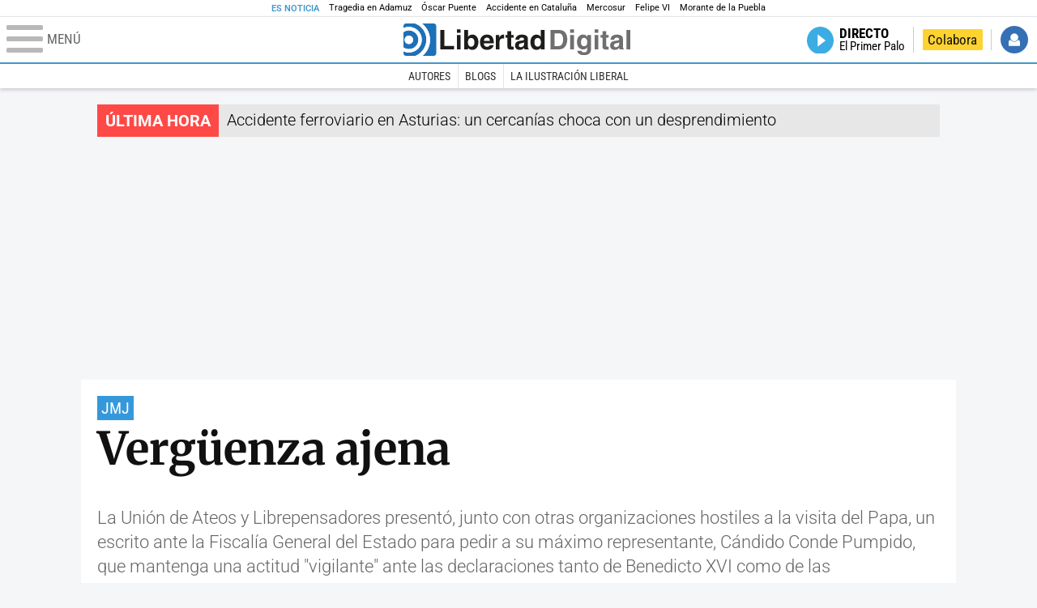

--- FILE ---
content_type: text/html; charset=UTF-8
request_url: https://www.libertaddigital.com/opinion/agosto/verguenza-ajena-1276239310.html
body_size: 16556
content:
<!DOCTYPE html>
<html lang="es-ES" data-adsection="OPI_D" data-adpagetype="articulo">
<head prefix="og: http://ogp.me/ns# fb: http://ogp.me/ns/fb# article: http://ogp.me/ns/article#">
    <title>Eduardo Goligorsky - Vergüenza ajena - Libertad Digital</title>
    <meta http-equiv="content-type" content="text/html; charset=utf-8" />
    <meta name="viewport" content="width=device-width,initial-scale=1,minimum-scale=1" />
    <meta name="mobile-web-app-capable" content="no">
    <meta name="apple-mobile-web-app-capable" content="no" />
    <link rel="preconnect" href="https://s1.staticld.com" />
    <link rel="preload" as="script" href="https://ajax.googleapis.com/ajax/libs/jquery/3.5.1/jquery.min.js" />
    <link rel="preload" as="script" href="https://s1.staticld.com/js/251/210318.min.js" />
            <link rel="preload" as="style" href="https://s1.staticld.com/css/251/magazines.min.css" />
                    <link rel="preload" as="font" href="https://s1.staticld.com/fonts/robotocondensed.woff2" crossorigin="anonymous" />
        <link rel="preload" as="font" href="https://s1.staticld.com/fonts/robotocondensed-italic.woff2" crossorigin="anonymous" />
        <link rel="preload" as="font" href="https://s1.staticld.com/fonts/roboto.woff2" crossorigin="anonymous" />
        <link rel="preload" as="font" href="https://s1.staticld.com/fonts/roboto-italic.woff2" crossorigin="anonymous" />
        <link rel="preload" as="font" href="https://s1.staticld.com/fonts/poppins800.woff2" crossorigin="anonymous" />
                <link rel="preload" as="font" href="https://s1.staticld.com/fonts/merriweather.woff2" crossorigin="anonymous" />
        <link rel="preload" as="font" href="https://s1.staticld.com/fonts/inter.woff2" crossorigin="anonymous" />
            
<link rel="preconnect" href="https://www.google-analytics.com" />
<link rel="preconnect" href="https://www.googletagservices.com" />
<link rel="preconnect" href="https://sb.scorecardresearch.com" />
<link rel="preconnect" href="https://onesignal.com" crossorigin="anonymous" />
<link rel="preconnect" href="https://cdn.onesignal.com" />

<link rel="dns-prefetch" href="https://www.adblockanalytics.com" />

<link rel="preconnect" href="https://des.smartclip.net" />
<link rel="preconnect" href="https://static.criteo.net" />
<link rel="preconnect" href="https://gem.gbc.criteo.com" />
<link rel="preconnect" href="https://ag.gbc.criteo.com" />
<link rel="preconnect" href="https://cas.criteo.com" />
<link rel="preconnect" href="https://log.outbrain.com" />
<link rel="dns-prefetch" href="https://www.ultimedia.com" />
<link rel="preconnect" href="https://adservice.google.com" />
<link rel="preconnect" href="https://securepubads.g.doubleclick.net" />
<link rel="preconnect" href="https://pagead2.googlesyndication.com" />
<link rel="preconnect" href="https://cdn.smartclip-services.com" />
<link rel="preconnect" href="https://ib.adnxs.com" />
<link rel="preconnect" href="https://fonts.googleapis.com" />

<link rel="preload" as="script" href="https://www.googletagmanager.com/gtm.js?id=GTM-K8ZQ574" />

    
<meta name="apple-itunes-app" content="app-id=360408369">
<link rel="apple-touch-icon" href="https://s.libertaddigital.com/logos/ld/256.png" />
<meta name="author" content="Eduardo Goligorsky">
<link rel="canonical" href="https://www.libertaddigital.com/opinion/agosto/verguenza-ajena-1276239310.html" />
<meta name="description" content="La Unión de Ateos y Librepensadores presentó, junto con otras organizaciones hostiles a la visita del Papa, un escrito ante la Fiscalía General del Estado para pedir a su máximo representante, Cándido Conde Pumpido, que mantenga una actitud &quot;vigilante&quot; ante las declaraciones tanto de Benedicto XVI como de las &quot;organizaciones de la Iglesia&quot; por si pudieran ofender a algún colectivo.">
<link rel="image_src" href="https://s1.staticld.com//fotos/noticias/supapadespidesidney.jpg" />
<meta http-equiv="last-modified" content="2022-04-11T15:56:06+02:00">
<link rel="manifest" href="https://s.libertaddigital.com/json/manifest/ld.json" />
<meta name="robots" content="follow,index,max-image-preview:standard">
<link rel="shortcut icon" href="https://s.libertaddigital.com/ld.ico" />
<meta name="theme-color" content="#1B75BB">
<meta property="fb:app_id" content="115312275199271">
<meta property="fb:pages" content="141423087721">
<meta property="ld:content_type" content="article">
<meta property="ld:outbrain" content="yes">
<meta property="ld:section" content="La Revista de Agosto">
<meta property="ld:seedtag" content="yes">
<meta property="ld:theme" content="magazine">
<meta property="og:description" content="La Unión de Ateos y Librepensadores presentó, junto con otras organizaciones hostiles a la visita del Papa, un escrito ante la Fiscalía General del Estado para pedir a su máximo representante, Cándido Conde Pumpido, que mantenga una actitud &quot;vigilante&quot; ante las declaraciones tanto de Benedicto XVI como de las &quot;organizaciones de la Iglesia&quot; por si pudieran ofender a algún colectivo.">
<meta property="og:site_name" content="Libertad Digital">
<meta property="og:title" content="Vergüenza ajena">
<meta property="og:type" content="article">
<meta property="og:url" content="https://www.libertaddigital.com/opinion/agosto/verguenza-ajena-1276239310.html">
<meta property="mrf:authors" content="Eduardo Goligorsky">
<meta property="mrf:sections" content="Opinión">
<meta property="mrf:tags" content="contentType:article;branded:no">
<meta property="article:author" content="https://www.libertaddigital.com/autores/eduardo-goligorsky/">
<meta property="article:modified_time" content="2022-04-11T15:56:06+02:00">
<meta property="article:published_time" content="2011-08-25T00:00:00+02:00">
<meta property="article:section" content="La Revista de Agosto">
<meta name="twitter:card" content="summary">
<meta name="twitter:description" content="La Unión de Ateos y Librepensadores presentó, junto con otras organizaciones hostiles a la visita del Papa, un escrito ante la Fiscalía General del Estado para pedir a su máximo representante, Cándido Conde Pumpido, que mantenga una actitud &quot;vigilante&quot; ante las declaraciones tanto de Benedicto XVI como de las &quot;organizaciones de la Iglesia&quot; por si pudieran ofender a algún colectivo.">
<meta name="twitter:image" content="https://s1.staticld.com//fotos/noticias/200/200/Papaverde290709.jpg">
<meta name="twitter:site" content="@libertaddigital">
<meta name="twitter:title" content="Vergüenza ajena">
    <script>
        (function(n,t){"use strict";function w(){}function u(n,t){if(n){typeof n=="object"&&(n=[].slice.call(n));for(var i=0,r=n.length;i<r;i++)t.call(n,n[i],i)}}function it(n,i){var r=Object.prototype.toString.call(i).slice(8,-1);return i!==t&&i!==null&&r===n}function s(n){return it("Function",n)}function a(n){return it("Array",n)}function et(n){var i=n.split("/"),t=i[i.length-1],r=t.indexOf("?");return r!==-1?t.substring(0,r):t}function f(n){(n=n||w,n._done)||(n(),n._done=1)}function ot(n,t,r,u){var f=typeof n=="object"?n:{test:n,success:!t?!1:a(t)?t:[t],failure:!r?!1:a(r)?r:[r],callback:u||w},e=!!f.test;return e&&!!f.success?(f.success.push(f.callback),i.load.apply(null,f.success)):e||!f.failure?u():(f.failure.push(f.callback),i.load.apply(null,f.failure)),i}function v(n){var t={},i,r;if(typeof n=="object")for(i in n)!n[i]||(t={name:i,url:n[i]});else t={name:et(n),url:n};return(r=c[t.name],r&&r.url===t.url)?r:(c[t.name]=t,t)}function y(n){n=n||c;for(var t in n)if(n.hasOwnProperty(t)&&n[t].state!==l)return!1;return!0}function st(n){n.state=ft;u(n.onpreload,function(n){n.call()})}function ht(n){n.state===t&&(n.state=nt,n.onpreload=[],rt({url:n.url,type:"cache"},function(){st(n)}))}function ct(){var n=arguments,t=n[n.length-1],r=[].slice.call(n,1),f=r[0];return(s(t)||(t=null),a(n[0]))?(n[0].push(t),i.load.apply(null,n[0]),i):(f?(u(r,function(n){s(n)||!n||ht(v(n))}),b(v(n[0]),s(f)?f:function(){i.load.apply(null,r)})):b(v(n[0])),i)}function lt(){var n=arguments,t=n[n.length-1],r={};return(s(t)||(t=null),a(n[0]))?(n[0].push(t),i.load.apply(null,n[0]),i):(u(n,function(n){n!==t&&(n=v(n),r[n.name]=n)}),u(n,function(n){n!==t&&(n=v(n),b(n,function(){y(r)&&f(t)}))}),i)}function b(n,t){if(t=t||w,n.state===l){t();return}if(n.state===tt){i.ready(n.name,t);return}if(n.state===nt){n.onpreload.push(function(){b(n,t)});return}n.state=tt;rt(n,function(){n.state=l;t();u(h[n.name],function(n){f(n)});o&&y()&&u(h.ALL,function(n){f(n)})})}function at(n){n=n||"";var t=n.split("?")[0].split(".");return t[t.length-1].toLowerCase()}function rt(t,i){function e(t){t=t||n.event;u.onload=u.onreadystatechange=u.onerror=null;i()}function o(f){f=f||n.event;(f.type==="load"||/loaded|complete/.test(u.readyState)&&(!r.documentMode||r.documentMode<9))&&(n.clearTimeout(t.errorTimeout),n.clearTimeout(t.cssTimeout),u.onload=u.onreadystatechange=u.onerror=null,i())}function s(){if(t.state!==l&&t.cssRetries<=20){for(var i=0,f=r.styleSheets.length;i<f;i++)if(r.styleSheets[i].href===u.href){o({type:"load"});return}t.cssRetries++;t.cssTimeout=n.setTimeout(s,250)}}var u,h,f;i=i||w;h=at(t.url);h==="css"?(u=r.createElement("link"),u.type="text/"+(t.type||"css"),u.rel="stylesheet",u.href=t.url,t.cssRetries=0,t.cssTimeout=n.setTimeout(s,500)):(u=r.createElement("script"),u.type="text/"+(t.type||"javascript"),u.src=t.url);u.onload=u.onreadystatechange=o;u.onerror=e;u.async=!1;u.defer=!1;t.errorTimeout=n.setTimeout(function(){e({type:"timeout"})},7e3);f=r.head||r.getElementsByTagName("head")[0];f.insertBefore(u,f.lastChild)}function vt(){for(var t,u=r.getElementsByTagName("script"),n=0,f=u.length;n<f;n++)if(t=u[n].getAttribute("data-headjs-load"),!!t){i.load(t);return}}function yt(n,t){var v,p,e;return n===r?(o?f(t):d.push(t),i):(s(n)&&(t=n,n="ALL"),a(n))?(v={},u(n,function(n){v[n]=c[n];i.ready(n,function(){y(v)&&f(t)})}),i):typeof n!="string"||!s(t)?i:(p=c[n],p&&p.state===l||n==="ALL"&&y()&&o)?(f(t),i):(e=h[n],e?e.push(t):e=h[n]=[t],i)}function e(){if(!r.body){n.clearTimeout(i.readyTimeout);i.readyTimeout=n.setTimeout(e,50);return}o||(o=!0,vt(),u(d,function(n){f(n)}))}function k(){r.addEventListener?(r.removeEventListener("DOMContentLoaded",k,!1),e()):r.readyState==="complete"&&(r.detachEvent("onreadystatechange",k),e())}var r=n.document,d=[],h={},c={},ut="async"in r.createElement("script")||"MozAppearance"in r.documentElement.style||n.opera,o,g=n.head_conf&&n.head_conf.head||"head",i=n[g]=n[g]||function(){i.ready.apply(null,arguments)},nt=1,ft=2,tt=3,l=4,p;if(r.readyState==="complete")e();else if(r.addEventListener)r.addEventListener("DOMContentLoaded",k,!1),n.addEventListener("load",e,!1);else{r.attachEvent("onreadystatechange",k);n.attachEvent("onload",e);p=!1;try{p=!n.frameElement&&r.documentElement}catch(wt){}p&&p.doScroll&&function pt(){if(!o){try{p.doScroll("left")}catch(t){n.clearTimeout(i.readyTimeout);i.readyTimeout=n.setTimeout(pt,50);return}e()}}()}i.load=i.js=ut?lt:ct;i.test=ot;i.ready=yt;i.ready(r,function(){y()&&u(h.ALL,function(n){f(n)});i.feature&&i.feature("domloaded",!0)})})(window);
        head.load([
                                                {jquery: "https://ajax.googleapis.com/ajax/libs/jquery/3.5.1/jquery.min.js"},
            {breaking: "https://s1.staticld.com//rt/2017urgente.js"},
                        {ld: "https://s1.staticld.com/js/251/210318.min.js"},

            {publi: "https://s1.staticld.com/rt/ld.min.js"}        ]);
    </script>
    <link title="Libertad Digital" rel="search" type="application/opensearchdescription+xml" href="https://www.libertaddigital.com/fragmentos/open-search.xml" />
    <link rel="stylesheet" href="https://s1.staticld.com/css/251/mobile.min.css" />
    <link rel="stylesheet" media="(min-width: 480px)" href="https://s1.staticld.com/css/251/tablet.min.css" />
    <link rel="stylesheet" media="(min-width: 821px)" href="https://s1.staticld.com/css/251/desktop.min.css" />
    <link rel="stylesheet" media="print" href="https://s1.staticld.com/css/251/print.min.css" />
                <script>head.load({"magazine_css":"https://s1.staticld.com/css/251/magazines.min.css"})</script>
        <script type="application/ld+json">{"@context":"https://schema.org","@type":"NewsArticle","headline":"Vergüenza ajena","description":"La Unión de Ateos y Librepensadores presentó, junto con otras organizaciones hostiles a la visita del Papa, un escrito ante la Fiscalía General del Estado para pedir a su máximo representante, Cándido Conde Pumpido, que mantenga una actitud \"vigilante\" ante las declaraciones tanto de Benedicto XVI como de las \"organizaciones de la Iglesia\" por si pudieran ofender a algún colectivo.","articleSection":"Opinión","datePublished":"2011-08-25T00:00:00+0200","dateModified":"2022-04-11T15:56:06+0200","mainEntityOfPage":{"@type":"WebPage","@id":"https://www.libertaddigital.com/opinion/agosto/verguenza-ajena-1276239310.html"},"image":{"@type":"ImageObject","url":"https://s1.staticld.com//fotos/noticias/supapadespidesidney.jpg","width":200,"height":203},"author":[{"@type":"Person","name":"Eduardo Goligorsky","url":"https://www.libertaddigital.com/autores/eduardo-goligorsky/"}]}</script><script type="application/ld+json">{"@context":"https://schema.org","@type":"WebSite","url":"https://www.libertaddigital.com/","potentialAction":{"@type":"SearchAction","target":{"@type":"EntryPoint","urlTemplate":"https://www.libertaddigital.com/c.php?op=buscar&q={search_term_string}"},"query-input":"required name=search_term_string"}}</script><script type="application/ld+json">{"@context":"http://schema.org","@type":"BreadcrumbList","itemListElement":[{"@type":"ListItem","position":1,"name":"Inicio","item":"https://www.libertaddigital.com/"},{"@type":"ListItem","position":2,"name":"Opinión","item":"https://www.libertaddigital.com/opinion/"},{"@type":"ListItem","position":3,"name":"La Revista de Agosto","item":"https://www.libertaddigital.com/opinion/agosto/"},{"@type":"ListItem","position":4,"name":"25 de Agosto de 2011","item":"https://www.libertaddigital.com/opinion/agosto/portada-1919.html"},{"@type":"ListItem","position":5,"name":"Vergüenza ajena","item":"https://www.libertaddigital.com/opinion/agosto/verguenza-ajena-1276239310.html"}]}</script></head>

<body class="articulo-de-suplemento">
<a name="top"></a>

<noscript><iframe src="https://www.googletagmanager.com/ns.html?id=GTM-K8ZQ574" height="0" width="0" style="display:none;visibility:hidden"></iframe></noscript>


<nav class="news">
    <span class="title">Es Noticia</span>
    <div class="scrollable"><ul>
            <li class="name"><a class="url" href="https://www.libertaddigital.com/espana/politica/2026-01-21/accidente-tren-adamuz-cordoba-investigacion-muertos-ultima-hora-7346940/">Tragedia en Adamuz</a></li>
            <li class="name"><a class="url" href="https://www.libertaddigital.com/espana/politica/2026-01-21/oscar-puente-relaciona-la-huega-general-convocada-por-los-maquinistas-al-momento-animico-tras-las-tragedias-7346902/">Óscar Puente</a></li>
            <li class="name"><a class="url" href="https://www.libertaddigital.com/espana/2026-01-21/colapso-ferroviario-desinformacion-y-confusion-en-una-jornada-caotica-en-cataluna-7347063/">Accidente en Cataluña</a></li>
            <li class="name"><a class="url" href="https://www.libertaddigital.com/libremercado/2026-01-21/la-eurocamara-congela-el-pacto-con-mercosur-y-lo-manda-a-la-justicia-7347095/">Mercosur</a></li>
            <li class="name"><a class="url" href="https://www.libertaddigital.com/internacional/europa/2026-01-21/felipe-vi-reivindica-en-la-eurocamara-la-idea-de-europa-frente-a-los-tiempos-oscuros-con-planton-de-irene-montero-7347040/">Felipe VI</a></li>
            <li class="name"><a class="url" href="https://www.libertaddigital.com/cultura/toros/2026-01-21/morante-de-la-puebla-reaparecera-el-domingo-de-resurreccion-en-la-maestranza-de-sevilla-7347091/">Morante de la Puebla</a></li>
        </ul></div>
</nav>

<header class="superior">
    <a href="#" class="menu" aria-label="Abrir el menú de la web">
        <div class="hamburguesa">
            <span class="linea"></span>
            <span class="linea"></span>
            <span class="linea"></span>
        </div>
        <span class="rotulo">Menú</span>
    </a>
    <a class="logo"  href="https://www.libertaddigital.com/" title="Portada">
    <svg xmlns="http://www.w3.org/2000/svg" viewBox="-14.2 0 815.9 117.9"><path fill="#1D1D1B" d="M133 81.7h35.2v12.8h-50V23.7H133zM177.9 42h13.6v52.4h-13.6V42zm0-20.6h13.6v12.8h-13.6V21.4zM229.3 52.7c-8.7 0-11.7 8.2-11.7 15.6 0 5.9 1.8 16.2 11.7 16.2 10 0 11.7-10.2 11.7-16.2 0-7.4-3-15.6-11.7-15.6zm-11.2-3.9l.2-.2c2.2-3.3 6.3-8.2 15.2-8.2 11.5 0 21.8 8.9 21.8 27.2 0 14.6-6.5 28.4-22.1 28.4-5.7 0-11.8-2.1-15.2-8l-.2-.2v6.6h-13.3V23.7h13.6v25.1zM296.6 63.4c0-9.3-6.1-11.9-10.6-11.9s-10.6 2.7-10.6 11.9h21.2zm-21.8 9.1c0 2.9 1.2 12.5 12.3 12.5 3.8 0 7.8-2.3 8.9-6.1h14.1c0 5.8-7.4 17.1-23.7 17.1-14 0-25.2-7.9-25.2-28.4 0-14.3 7.3-27.2 24.8-27.2 18.6 0 24.8 12.7 24.8 32l-36 .1zM317.7 42h13v8.9h.2c2.9-5.3 6-10.4 14.4-10.4.9 0 1.8.1 2.7.2v14c-1.2-.2-2.7-.2-3.9-.2-10.7 0-12.7 6.7-12.7 12.5v27.5h-13.6V42h-.1zM373.4 42h8.7v9.9h-8.7v28.4c0 3.1.1 4.2 5.8 4.2.9 0 1.9-.1 2.9-.3v10.5c-2.2.2-4.3.3-6.5.3h-1.8c-11.8 0-14-4.5-14-11.3V51.9h-7.2V42h7.2V27.8h13.6V42zM419.7 68.8c-1.7.9-3.1 1.7-5.8 2.2l-3.6.7c-6.3 1.2-9.5 2.9-9.5 8.2 0 4.5 3.1 6.5 6.9 6.5 3.2 0 12-1.6 12-12.2v-5.4zm13.6 15.3c0 6.3 1.5 7.7 3.2 8.2v2.2h-15.1c-.5-1.2-1.3-3.2-1.3-6.1-4.2 4.3-7.5 7.7-16.8 7.7-9.4 0-16.2-5.5-16.2-16.2 0-8.7 5.5-14.9 14.4-16.2l13.3-2c1.9-.3 4.8-.8 4.8-4.3s-2-5.9-8.4-5.9c-7.3 0-8.5 3.2-9.1 7.2h-13.6c.1-3.8 2.7-18 22.4-18.2 18.7 0 22.3 8.4 22.3 15.9v27.7h.1zM468.5 84.4c10 0 11.7-10.2 11.7-16.2 0-7.4-3.1-15.6-11.7-15.6-8.7 0-11.7 8.2-11.7 15.6 0 6 1.8 16.2 11.7 16.2zm24.8 10.1H480v-6.6l-.2.2c-3.4 5.9-9.5 8-15.2 8-15.6 0-22.1-13.8-22.1-28.4 0-18.3 10.2-27.2 21.8-27.2 8.9 0 13 4.8 15.2 8.2l.2.2V23.7h13.6v70.8z"/><path fill="#706F6F" d="M529.5 82.2h14.4c12 0 16.1-12.1 16.1-23.7 0-20.9-10-22.6-16.3-22.6h-14.2v46.3zM515 23.7h31.2C570 23.7 575 44 575 57.4c0 15.2-6 37-29.4 37H515V23.7zM585.6 42h13.6v52.4h-13.6V42zm0-20.6h13.6v12.8h-13.6V21.4zM646.9 67.7c0-8.4-4.1-15.3-11.8-15.3-5.1 0-10.8 3.7-10.8 15.9 0 6.7 2.8 14.6 10.9 14.6 9.3-.1 11.7-8 11.7-15.2zM660.4 42v49.2c0 9.1-.7 24.1-26.3 24.1-10.8 0-22.3-4.6-22.9-15.6h15c.6 2.7 1.7 5.3 9.7 5.3 7.4 0 10.9-3.5 10.9-12v-6.2l-.2-.1c-2.3 3.8-5.7 7.7-14 7.7-12.6 0-22.6-8.8-22.6-27.1 0-18 10.3-26.9 21.8-26.9 9.8 0 13.7 5.7 15.4 9.2h.2V42h13zM673.2 42h13.6v52.4h-13.6V42zm0-20.6h13.6v12.8h-13.6V21.4zM715.4 42h8.7v9.9h-8.7v28.4c0 3.1.1 4.2 5.8 4.2.9 0 1.9-.1 2.9-.3v10.5c-2.2.2-4.3.3-6.5.3h-1.8c-11.8 0-14-4.5-14-11.3V51.9h-7.2V42h7.2V27.8h13.6V42zM761.7 68.8c-1.7.9-3.1 1.7-5.8 2.2l-3.6.7c-6.3 1.2-9.5 2.9-9.5 8.2 0 4.5 3.1 6.5 6.9 6.5 3.2 0 12-1.6 12-12.2v-5.4zm13.6 15.3c0 6.3 1.5 7.7 3.2 8.2v2.2h-15.1c-.5-1.2-1.3-3.2-1.3-6.1-4.2 4.3-7.5 7.7-16.8 7.7-9.4 0-16.2-5.5-16.2-16.2 0-8.7 5.5-14.9 14.4-16.2l13.3-2c1.9-.3 4.8-.8 4.8-4.3s-2-5.9-8.4-5.9c-7.3 0-8.5 3.2-9.1 7.2h-13.6c.1-3.8 2.7-18 22.4-18.2 18.7 0 22.3 8.4 22.3 15.9v27.8l.1-.1zM801.7 94.5h-13.6V23.7h13.6z"/><path fill="#1D71B8" d="M-14.2 9.2v7.3C3 8.7 24 11.8 38.1 26c18.2 18.2 18.2 47.8 0 66l-.2.2c-14.1 14-35 17-52.1 9.2v7.3c0 5.1 4.1 9.2 9.2 9.2h34c7.5-3.1 14.5-7.7 20.6-13.8v-.1c24.8-24.9 25.1-65 .5-89.5l-.3-.3C43.3 7.7 35.6 3 27.4 0H-5c-5.1 0-9.2 4.1-9.2 9.2z"/><path fill="#1D71B8" d="M94.5 0H52.1c2.2 1.7 4.3 3.6 6.4 5.6l.5.5c29.6 29.6 29.8 77.6.3 107.1-.1.1-.2.1-.2.2-1.6 1.6-3.3 3.1-5 4.5h40.4c5.1 0 9.2-4.1 9.2-9.2V9.2c0-5.1-4.1-9.2-9.2-9.2zM16 48.8c6 6 6 15.6 0 21.6-5.9 6-15.6 5.9-21.6 0-6-6-6-15.6 0-21.6 6-6 15.6-6 21.6 0zm13.2 34.7c.1-.1.2-.1.2-.2 13.3-13.3 13.4-34.9.1-48.2-.1-.1-.2-.2-.3-.2-11.9-11.7-30.3-12.8-43.5-3.4v55.7c13.3 9.2 31.6 8 43.5-3.7z"/><path fill="#FFF" d="M59.3 113.2C88.8 83.7 88.7 35.7 59 6.1l-.5-.5c-2-2-4.2-3.9-6.4-5.6H27.3c8.2 3 15.9 7.7 22.5 14.2l.3.3C74.6 39 74.4 79.1 49.6 104v.1c-6.1 6.1-13.1 10.7-20.6 13.8h25c1.7-1.4 3.4-2.9 5-4.5.1-.1.2-.2.3-.2z"/><path fill="#FFF" d="M37.9 92.3c.1-.1.2-.1.2-.2 18.2-18.2 18.2-47.8 0-66C24 11.8 3 8.7-14.2 16.5v15c13.2-9.4 31.6-8.3 43.5 3.4.1.1.2.2.3.2 13.3 13.3 13.2 34.9-.1 48.2-.1.1-.2.1-.2.2C17.4 95.2-.9 96.4-14.1 87.2v14.2c17 7.9 37.9 4.8 52-9.1z"/><path fill="#FFF" d="M-5.6 70.3c6 6 15.6 6 21.6 0 6-5.9 5.9-15.6 0-21.6-6-6-15.6-6-21.6 0-5.9 6-5.9 15.6 0 21.6z"/></svg>    </a>
        <!---->    <nav>
        <ul>
                        <li class="directo" id="directoesradio"><a href="https://esradio.libertaddigital.com/directo.html">
                    <span class="title">Directo</span>
                    <span class="programa">esRadio</span>
                                    </a></li>
            <li class="colaborar"><a href="https://www.libertaddigital.com/colabora/">Colabora</a></li>
            <li id="navbarLoginUsername" class="login">
                <a href="#">Iniciar Sesión</a>
            </li>
        </ul>
    </nav>
</header>

<div id="desplegable_login" class="d_usuario" style="display: none;"></div>

    <nav class="submenu">
        <div class="scrollable">
            <ul>
                                    <li class="name"><a class="url" href="https://www.libertaddigital.com/autores/">Autores</a></li>
                                    <li class="name"><a class="url" href="https://www.libertaddigital.com/opinion/blogs.html">Blogs</a></li>
                                    <li class="name"><a class="url" href="https://www.libertaddigital.com/club/ilustracion-liberal/">La Ilustración Liberal</a></li>
                            </ul>
        </div>
    </nav>


    <div id="cintillo" class="vacio"></div>


    <div style="position: relative; overflow: hidden;"><div id="fb-root"></div></div>
    <script>
        head.ready("ld", function() {
            cargar_facebook(115312275199271, 'www.libertaddigital.com', 'www.libertaddigital.com',
                true);
        });
    </script>

        
    <div class="dfp outofpage" id="outofpage"></div><div class="dfp mega atf" id="mega-atf"></div>
    
    
    <main>


<div class="interior magazine">

    <div class="heading">
        <div class="introduction">JMJ</div>        <h1>Vergüenza ajena</h1>
        <h2 class="lede">
	La Unión de Ateos y Librepensadores presentó, junto con otras organizaciones hostiles a la visita del Papa, un escrito ante la Fiscalía General del Estado para pedir a su máximo representante, Cándido Conde Pumpido, que mantenga una actitud &quot;vigilante&quot; ante las declaraciones tanto de Benedicto XVI como de las &quot;organizaciones de la Iglesia&quot; por si pudieran ofender a algún colectivo.
</h2>
    </div>

    <div class="toolbar">
    <div class="dateline">
        <div class="byline"><a rel="author" href="https://www.libertaddigital.com/autores/eduardo-goligorsky/"><figure><img class="l" data-src="https://s1.staticld.com//autores/80/120/eduardo-goligorsky.png" /></figure><span>Eduardo Goligorsky</span></a></div>        <time>25/8/2011 - 00:00</time>    </div>
    <ul class="social">
            <li class="facebook" data-text="Vergüenza ajena">Compartir</li>
        <li class="twitter"  data-text="Vergüenza ajena" data-via="libertaddigital" data-related="">Tuitear</li>
        <li class="whatsapp" data-text="Vergüenza ajena">Enviar</li>
        <li class="email"    data-text="Vergüenza ajena">Enviar</li>
    </ul>
</div>
    <div class="conlateral">
        <div class="content">
            <div class="trinityAudioPlaceholder"></div>            
    <figure id="phc8fcf521-57c1-4931-a912-847d5c05b710" class="main_photo peque">
        <a href="https://s1.staticld.com//fotos/noticias/1920/1080/fit/supapadespidesidney.jpg" class="fancybox" title="">            <picture><source sizes="auto" type="image/webp"  media="(max-width: 290px)" srcset="https://s1.staticld.com//fotos/noticias/290/295/supapadespidesidney.jpg.webp 290w" /><source sizes="auto" type="image/jpeg"  media="(max-width: 290px)" srcset="https://s1.staticld.com//fotos/noticias/290/295/supapadespidesidney.jpg 290w" /><source sizes="auto" type="image/webp"  srcset="https://s1.staticld.com//fotos/noticias/480/488/supapadespidesidney.jpg.webp 480w" /><source sizes="auto" type="image/jpeg"  srcset="https://s1.staticld.com//fotos/noticias/480/488/supapadespidesidney.jpg 480w" /><img loading="lazy" src="https://s1.staticld.com/images/trans.png" alt="
	La Unión de Ateos y Librepensadores presentó, junto con otras organizaciones hostiles a la visita del Papa, un escrito ante la Fiscalía General del Estado para pedir a su máximo representante, Cándido Conde Pumpido, que mantenga una actitud &amp;quot;vigilante&amp;quot; ante las declaraciones tanto de Benedicto XVI como de las &amp;quot;organizaciones de la Iglesia&amp;quot; por si pudieran ofender a algún colectivo.
" title="Eduardo Goligorsky - Vergüenza ajena" /></picture>        </a>            </figure>

            <p>
	Los esquemas mentales de estos guardianes ateos y librepensadores de la ortodoxia políticamente correcta (&iexcl;menudo oxímoron concatenado!) son idénticos a los de los soplones que apelaban al Santo Oficio para que incinerara a los ateos, librepensadores y herejes; a los de los soplones que apelaban a la Gestapo y al KGB para que liquidara a los disidentes; y a los de los soplones que apelan a los jueces de la <em>sharia</em> para que lapiden a los blasfemos. Los librepensadores en cuestión me traen a la memoria unos versos cuyo autor desconozco pero que siempre atesoré como antídoto contra la tentación de convertir la tolerancia en dogma intolerante:</p>
<blockquote>
	<p>
		El pensamiento libre<br />
		Defiendo de viva voz<br />
		Y muera quien no piense<br />
		Igual que pienso yo.</p>
</blockquote>
<p>
	&nbsp;Esta es la tercera vez que debo reivindicar en <strong>Libertad Digital</strong> mi condición de ateo, y ahora también la de librepensador, pero no puedo callarme en vista de la vergüenza ajena que me producen estos impostores que, renegando de la tradición humanista, racionalista y tolerante de la Ilustración, abrazan su versión degenerada que se encarnó en los regímenes monolíticamente ateos, pero inhumana e irracionalmente sanguinarios y despóticos, que fermentaron en el caldo del marxismo-leninismo. Por eso no es extraño ver en el manifiesto antipapal a dos partidos comunistas junto a un variopinto conglomerado de sellos de goma radicales o nihilistas.</p>
<p>
	<b>Una sociedad de ateos</b></p>
<p>
	El ilustre e ilustrado Voltaire dedicó una entrada erudita a los términos &quot;Ateo, ateísmo&quot;, en su<em> Diccionario filosófico.</em> En ella se lee:</p>
<blockquote>
	<p>
		<em>En otro tiempo cualquiera que poseyese el secreto de un arte corría el peligro de pasar por brujo; toda nueva secta era acusada de degollar niños en sus misterios; y todo filósofo que se separaba de la jerga de la escuela era acusado de ateísmo por los fanáticos y por los bribones, y condenado por los necios. (...) Parece, pues, que Bayle debería examinar mejor qué es más peligroso, el fanatismo o el ateísmo. El fanatismo es mil veces más funesto; porque el ateísmo no inspira ninguna pasión sanguinaria, y el fanatismo sí la inspira; el ateísmo no se opone al crimen, pero el fanatismo lo comete.</em></p>
</blockquote>
<p>
	Puesto que Voltaire conocía la naturaleza humana mucho mejor que sus falsos discípulos actuales, también advirtió:</p>
<blockquote>
	<p>
		<em>&iquest;En qué sentido una sociedad de ateos resulta imposible? En cuanto que se juzga que los hombres, que no tuvieran un freno, no podrían jamás vivir juntos; que las leyes no pueden nada contra los crímenes secretos; que hace falta un Dios vengador que castigue en este mundo o en el otro a los malos que escapan de la justicia humana (...) En una ciudad civilizada, es infinitamente más útil tener una religión, incluso mala, que no tener ninguna.</em></p>
</blockquote>
<p>
	Y también fue un visionario que previó la aparición de los Lenin, Trotsky, Stalin, Mao, Pol Pot, Castro y otros déspotas ateos porque añadió:</p>
<blockquote>
	<p>
		<em>No me gustaría tener que vérmelas con un príncipe ateo, que estuviera interesado en machacarme en un mortero: con toda seguridad me machacaría. No me gustaría, si fuera soberano, tener que vérmelas con cortesanos ateos, interesados en envenenarme: por si acaso tomaría todos los días un antídoto</em></p>
</blockquote>
<p>
	<b>Las nuevas religiones</b></p>
<p>
	Otro ilustre ilustrado, Bertrand Russell, escribió un largo ensayo sobre <em>El valor del librepensamiento</em> (en <em>Sobre Dios y la religión</em>) que los antipapistas viscerales no sabrían masticar y mucho menos digerir. He aquí algunos fragmentos:</p>
<blockquote>
	<p>
		<em>&quot;Librepensamiento&quot; significa pensar libremente, por lo menos tan libremente como le es posible a un ser humano. (...) &iquest;De qué está libre el pensador? Para ser digno de ese nombre debe estar libre de dos cosas: la fuerza de la tradición y la tiranía de sus propias pasiones. Nadie está totalmente libre de ambas cosas, pero en la medida que un hombre puede emanciparse merece ser llamado librepensador (...) La libertad que busca el librepensador no es la libertad total de la anarquía, sino libertad dentro de la ley intelectual. No se inclinará ante la autoridad de otros ni cederá a sus propios deseos, sino que se someterá a la evidencia. Si se le demuestra que está equivocado cambiará de opinión; si se le facilita un nuevo hecho, abandonará, si es necesario, incluso sus teorías más preciadas. Eso no es para él una esclavitud, dado que tiene el deseo de saber, no de entregarse a caprichosas fantasías (...) Y no aceptará como conocimiento verdadero la moneda falsa que tan a menudo se ofrece con todo el aparato de la autoridad.</em></p>
</blockquote>
<p>
	Es significativo que Russell confirme, al cabo de casi dos siglos, la advertencia que dejó implícita Voltaire:</p>
<blockquote>
	<p>
		<em>La ortodoxia cristiana ya no es el principal peligro para el librepensamiento. En nuestros días el mayor peligro procede de las nuevas religiones, del comunismo y el nazismo. Es posible que tanto los amigos como los enemigos de estos movimientos políticos consideren inapropiado que les llame religiones, pero lo cierto es que tienen todas las características de una religión: defienden una determinada forma de vida sobre la base de unos dogmas irracionales; tienen una historia sagrada, un Mesías y un cuerpo sacerdotal (...) De acuerdo con la doctrina comunista, el mundo se desarrolla según un plan denominado materialismo dialéctico, descubierto inicialmente por Karl Marx, encarnado en la práctica de un gran estado por Lenin y ahora interpretado a diario por una iglesia cuyo papa es Stalin. A quienes disienten del papa, con respecto a la doctrina o el gobierno de la Iglesia, hay que liquidarles si es posible; en caso contrario, es preciso embaucarles. Siempre que se tenga poder para hacerlo, hay que impedir el debate libre; la revelación será interpretada, sin discusión, no mediante un debate democrático, sino por el dictamen de los dignatarios eclesiásticos (...) Si esta doctrina y esta organización prevalecen, la libre indagación será tan imposible como lo fue en la Edad Media, y el mundo caerá de nuevo en el fanatismo y el oscurantismo.</em></p>
</blockquote>
<p>
	<b>Antología de falacias</b></p>
<p>
	Los argumentos que emplearon los fóbicos y los frívolos para dar un aire de racionalidad a la campaña contra la acogida que las autoridades políticas brindaron a Benedicto XVI podrían compilarse en una antología de falacias. Hubo quienes la describieron como un atentado contra el principio constitucional de aconfesionalidad del Estado. Cuando el Papa visitó Barcelona en el 2010 ya afloró este alegato, que Francesc de Carreras, profesor de Derecho Constitucional de la Universidad Autónoma de Barcelona, rebatió con rigor académico:</p>
<blockquote>
	<p>
		<em>El artículo 16.3 de la Constitución establece que &quot;ninguna confesión tendrá carácter estatal&quot;. Pero a renglón seguido añade que &quot;los poderes públicos tendrán en cuenta las creencias de la sociedad española y mantendrán las consiguientes relaciones de cooperación con la Iglesia católica y las demás confesiones&quot;. Por tanto &ndash;prosigue el profesor De Carreras&ndash;, el Estado es laico &ndash;o no confesional, no veo diferencias de fondo&ndash;, pero debe tener en cuenta las creencias religiosas de la sociedad española, en especial la religión católica, y a tal efecto mantener relaciones de cooperación con las distintas confesiones de forma proporcionada a su significación social. Dado que la religión católica es, con enorme diferencia, la más numerosa, las autoridades se han comportado de acuerdo con este mandato constitucional.</em></p>
</blockquote>
<p>
	<img class="left" alt="" src="http://s.libertaddigital.com/fotos/noticias/sucruzroja.jpg" style="width: 200px; height: 194px;" />Basta consultar un mapa de España o el callejero de cualquier ciudad española para comprobar que los nombres de connotación católica proliferan por todas partes, y supongo que ni a los más obtusos devotos de Buenaventura Durruti se les ocurrirá imitar la demencial campaña que emprendieron los anarquistas durante la Guerra Civil para cambiar esos nombres por otros con simbolismo revolucionario. &iquest;Nuestros fóbicos y frívolos no acudirán a la Cruz Roja mientras ésta se llame así y no Estrella Roja?</p>
<p>
	Mucho más endeble, si cabe, es el argumento de que Benedicto XVI se inmiscuye, con sus opiniones y consejos, en la vida de un país soberano. Afirmar esto, en momentos en que el presidente de Estados Unidos, la canciller alemana y el primer ministro chino arrancan imperiosamente de su catatonia al inquilino de la Moncloa y le ordenan por teléfono lo que debe hacer para encauzar la economía, es un cachondeo o un acto reflejo de defensa contra la deprimente realidad.</p>
<p>
	<b>Confianza en Cáritas</b></p>
<p>
	Queda, finalmente, la consigna &quot;Con mis impuestos, no&quot;, encaminada a deslucir la visita del Papa. Me parece mezquino entrar a discutir si este evento dejó pérdidas o ganancias. Mis preocupaciones van por otro lado, aunque mis magros ingresos de jubilado me eximan de pagar impuestos. Pero sí me preocupa que de los impuestos que pagan mis conciudadanos se destinaran, en el 2010, 7.419.979 euros de subvenciones a CCOO; 7.301.383 euros a la UGT; 213.818 euros al sindicato abertzale LAB; y 2.083.314 euros a la CEOE. También me inquieta que la Fundación Española para la Cooperación Solidaridad Internacional, privilegiada ONG que creció bajo el ala de Leire Pajín, haya recibido 29.881.595 euros del Ministerio de Asuntos Exteriores y Cooperación para el periodo 2010-2013. Esto sin contar las ingentes sumas que se dilapidan tanto en las embajadas que la Generalitat de Cataluña distribuye por el mundo como en las organizaciones secesionistas que trabajan por la balcanización de España.</p>
<p>
	<img class="left" alt="" src="http://s.libertaddigital.com/fotos/noticias/caritas.jpg" style="width: 200px; height: 148px;" />Todo esto mientras Cáritas, que padece, entre los antipapa maniqueístas, el estigma de ser una institución católica, asistió en el 2010 a 950.000 personas, más del doble que hace tres años. Y para más inri, el 67 % de los demandantes de ayuda fueron derivados a Cáritas por los servicios sociales de los ayuntamientos, que estaban desbordados. Así se explica, también, por qué, según la empresa de sondeos Metroscopía, Cáritas obtiene un índice de confianza 6,8 contra el 3,3 de los sindicatos; el 3,1 de los obispos; el 3 del actual Gobierno del Estado; el 2,8 de los partidos políticos y el 2,6 de los políticos.</p>
<p>
	<b>Problemas de primera magnitud</b></p>
<p>
	Volvamos ahora, con reforzada vergüenza ajena, a la pretensión de que la Fiscalía General del Estado vigilara las declaraciones del Papa y de las organizaciones de la Iglesia. Los soplones de la Unión de Ateos y Pseudolibrepensadores deben de sentirse unidos por vínculos emocionales muy estrechos a los terroristas etarras y <em>yihadistas</em> si se prestan a la abyecta maniobra de distraer, con falsos señuelos, la atención de los organismos encargados de reprimir los delitos de los auténticos enemigos de nuestra sociedad.</p>
<p>
	Bildu, fachada legal de ETA, domina municipios vascos desde los que practica la apología de la barbarie y de los bárbaros, y su máximo representante institucional, el diputado general de Guipúzcoa, Martín Garitano, ocupó la tribuna de la Universitat Catalana de Estiu, semillero de secesionistas, para congraciarse con éstos mediante el argumento de que ETA había cometido &quot;más que un error&quot; al atentar en Cataluña, &quot;en un momento en que la sociedad vasca había recibido mucho apoyo de los catalanes&quot;. Ipso facto un dirigente de Solidaritat Catalana per la Independencia defendió la &quot;no disolución de ETA&quot; ante la posible llegada del PP al Gobierno.</p>
<p>
	Y la prensa informa que &quot;el auge del <em>yihadismo</em> en Cataluña provoca la mayor concentración de agentes secretos desde la II Guerra Mundial&quot;. Al Centro Nacional de Inteligencia español se suman los servicios de inteligencia de todos los países, grandes y pequeños, que tienen problemas con el terrorismo islámico.</p>
<p>
	Es evidente que la Fiscalía General del Estado y las fuerzas de seguridad tienen en su agenda problemas de primera magnitud, que guardan relación con la vida de todos los españoles, por lo cual no figura entre sus deberes el convertirse en un Santo Oficio custodio de la corrección política y censor del discurso papal.</p>
                    </div>

        <div>
            <div class="dfp roba atf" id="roba-atf"></div>            <nav class="bloque miniportada suplemento">
                <h4>En portada</h4>
                <ul>
                                    <li><a href="https://www.libertaddigital.com/opinion/agosto/gadafi-como-test-moral-y-politico-1276239312.html">
                        <strong>Carlos Alberto Montaner</strong>
                        Gadafi como test moral y político                    </a></li>
                                    <li><a href="https://www.libertaddigital.com/opinion/agosto/calidad-de-vida-y-expansion-de-la-droga-1276239311.html">
                        <strong>Pío Moa</strong>
                        Calidad de vida y expansión de la droga                    </a></li>
                                    <li><a href="https://www.libertaddigital.com/opinion/agosto/el-mito-constitucional-1276239314.html">
                        <strong>Horacio Vázquez-Rial</strong>
                        El mito constitucional                    </a></li>
                                    <li><a href="https://www.libertaddigital.com/opinion/agosto/por-que-mourinho-1276239313.html">
                        <strong>Santiago Navajas</strong>
                        ¿Por qué Mourinho?                    </a></li>
                                    <li><a href="https://www.libertaddigital.com/opinion/agosto/la-salvacion-que-vino-del-aire-1276239316.html">
                        <strong>Fernando Díaz Villanueva</strong>
                        La salvación que vino del aire                    </a></li>
                                    <li><a href="https://www.libertaddigital.com/opinion/agosto/los-desembarcos-espanoles-en-las-islas-britanicas-1276239315.html">
                        <strong>Pedro Fernández Barbadillo</strong>
                        Los desembarcos españoles en las islas Británicas                    </a></li>
                                    <li><a href="https://www.libertaddigital.com/opinion/agosto/coletilla-1276239317.html">
                        <strong>Bernd Dietz</strong>
                        Coletilla                    </a></li>
                                </ul>
            </nav>
            <nav class="bloque miniportada">
                <h4>Otros suplementos</h4>
                <ul>
                                    <li><a href="https://www.libertaddigital.com/opinion/exteriores/">Exteriores</a></li>
                                    <li><a href="https://www.libertaddigital.com/opinion/ideas/">Ideas</a></li>
                                    <li><a href="https://www.libertaddigital.com/opinion/historia/">Historia</a></li>
                                    <li><a href="https://www.libertaddigital.com/opinion/libros/">Libros</a></li>
                                    <li><a href="https://www.libertaddigital.com/opinion/fin-de-semana/">Fin de semana</a></li>
                                </ul>
            </nav>
            <div class="dfp roba btf" id="roba-btf"></div>        </div>
    </div>

    </div>

</main>


<nav class="menu">
    <section class="buscador">
        <form action="https://www.libertaddigital.com/c.php?op=buscar" method="get">
            <input id="search_box" name="q" type="text" aria-label="Buscar" placeholder="Buscar..." />
            <input type="submit" />
        </form>
    </section>
    <section>
        <header><h2>Secciones</h2></header>
        <ul class="three">
            <li><a href="https://www.libertaddigital.com/">Portada</a></li>
            <li><a href="https://www.libertaddigital.com/opinion/">Opinión</a></li>
            <li><a href="https://www.libertaddigital.com/espana/">España</a></li>
            <li><a href="https://www.libertaddigital.com/andalucia/">Andalucía</a></li>
            <li><a href="https://www.libertaddigital.com/madrid/">Madrid</a></li>
            <li><a href="https://www.libertaddigital.com/canarias/">Canarias</a></li>
            <li><a href="https://www.libertaddigital.com/valencia/">Valencia</a></li>
            <li><a href="https://www.libertaddigital.com/internacional/">Internacional</a></li>
            <li><a href="https://www.libertaddigital.com/defensa/">Defensa</a></li>
            <li><a href="https://www.libertaddigital.com/chic/corazon/">Corazón</a></li>
            <li><a href="https://www.libertaddigital.com/chic/viajar-comer/">Viajar y Comer</a></li>
            <li><a href="https://www.libertaddigital.com/deportes/">Deportes</a></li>
            <li><a href="https://www.libertaddigital.com/sucesos/">Sucesos</a></li>
            <li><a href="https://www.libertaddigital.com/cultura/">Cultura</a></li>
            <li><a href="https://www.libertaddigital.com/cultura/libros/">Libros</a></li>
            <li><a href="https://www.libertaddigital.com/cultura/cine/">Cine</a></li>
            <li><a href="https://www.libertaddigital.com/cultura/series/">Series</a></li>
            <li><a href="https://www.libertaddigital.com/ciencia-tecnologia/">Tecnociencia</a></li>
            <li><a href="https://www.libertaddigital.com/ciencia-tecnologia/salud/">Salud</a></li>
            <li><a href="https://tv.libertaddigital.com/">Vídeos</a></li>
            <li><a href="https://www.libertaddigital.com/fotos/">Fotos</a></li>
        </ul>
    </section>
    <section class="channels">
        <header><h2>Canales</h2></header>
        <ul class="nolines">
            <li><a href="https://www.libertaddigital.com/libremercado/"><img class="l" src="https://s1.staticld.com/images/svg/logo-libremercado.svg" width="890" height="130" alt="Libre Mercado" /></a></li>
            <li><a href="https://www.libertaddigital.com/chic/"><img class="l" src="https://s1.staticld.com/images/svg/logo-chic.svg" width="393" height="144" alt="Chic" /></a></li>
            <li class="esradio"><a href="https://esradio.libertaddigital.com/"><img class="l" src="https://s1.staticld.com/images/svg/logo-esradio.svg" width="999" height="316" alt="esRadio" /></a></li>
            <li><a href="https://www.libertaddigital.com/club/"><img class="l" src="https://s1.staticld.com/images/svg/club.svg" width="1053" height="383" alt="ClubLD" /></a></li>
        </ul>
    </section>
    <section class="services">
        <header><h2>Servicios</h2></header>
        <ul class="two">
            <li><a href="https://www.libertaddigital.com/compras/">Me lo compro</a></li>
            <li><a href="https://yoquierouno.com/">Yo quiero uno</a></li>
            <li><a href="https://www.libertaddigital.com/servicios/trafico/">Tráfico</a></li>
            <li><a href="https://www.libertaddigital.com/servicios/gasolineras/">Precio gasolineras</a></li>
            <li><a href="https://www.libertaddigital.com/servicios/radares/">Radares</a></li>
            <li><a href="https://www.libertaddigital.com/servicios/eltiempo/">El Tiempo</a></li>
            <li><a href="https://conectate.estrategiasdeinversion.com/curso-de-inversion-y-gestion-patrimonial/">Gestiona tu patrimonio</a></li>
            <li><a href="https://www.libertaddigital.com/participacion/">Participación</a></li>
            <li><a href="https://www.libertaddigital.com/movil.html">Móviles</a></li>
            <li><a href="https://www.libertaddigital.com/correo/">Boletines</a></li>
            <li><a href="https://www.libertaddigital.com/rss/">RSS</a></li>
            <li><a href="https://www.libertaddigital.com/accesible/">Versión accesible</a></li>
            <li><a href="https://www.libertaddigital.com/ultimas-noticias.html">Últimas noticias</a></li>
        </ul>
    </section>
    <section>
        <header><h2>Archivo</h2></header>
        <ul>
            <li><a href="https://www.libertaddigital.com/hemeroteca.html">Hemeroteca</a></li>
            
            <li><a href="https://www.libertaddigital.com/personajes/">Personajes</a></li>
            <li><a href="https://www.libertaddigital.com/lugares/">Lugares</a></li>
            <li><a href="https://www.libertaddigital.com/empresas/">Empresas</a></li>
            <li><a href="https://www.libertaddigital.com/organismos/">Organismos</a></li>
            <li><a href="https://www.libertaddigital.com/temas/">Temas</a></li>
            <li><a href="https://www.libertaddigital.com/eventos/">Eventos LD</a></li>
        </ul>
    </section>
    <section>
        <header><h2>Redes</h2></header>
        <ul class="social nolines noshare">
            <li class="facebook l"><a class="box" href="https://www.facebook.com/libertad.digital" target="_blank" rel="noopener" aria-label="Cuenta de Facebook"><span class="share">Facebook</span></a></li>
            <li class="twitter l"><a class="box" href="https://x.com/libertaddigital" target="_blank" rel="noopener" aria-label="Cuenta de X/Twitter"><span class="share">X</span></a></li>
            <li class="instagram l"><a class="box" href="https://instagram.com/libertaddigital_" target="_blank" rel="noopener" aria-label="Cuenta de Instagram"><span class="share">Instagram</span></a></li>
            <li class="youtube l"><a class="box" href="https://www.youtube.com/LibertadDigital" target="_blank" rel="noopener" aria-label="Canal de YouTube"><span class="share">YouTube</span></a></li>
            <li class="whatsapp l"><a class="box" href="https://whatsapp.com/channel/0029Va8WwiCKbYMPoDUA4w10" target="_blank" rel="noopener" aria-label="Canal de WhatsApp"><span class="share">WhatsApp</span></a></li>
            <li class="telegram l"><a class="box" href="https://t.me/libertaddigital" target="_blank" rel="noopener" aria-label="Canal de Telegram"><span class="share">Telegram</span></a></li>
        </ul>
    </section>
</nav>

<footer class="inferior">
    <nav class="links">
        <a class="ld l" href="https://www.libertaddigital.com/">Libertad Digital</a>
        <ul class="corporativo">
            <li><a href="https://www.libertaddigital.com/corporativo/">Información corporativa</a></li>
            <li><a href="https://www.libertaddigital.com/tc.html">Términos y Condiciones</a></li>
            <li><a class="cmp" href="https://www.libertaddigital.com/cookies.html"><!--Privacidad y -->Cookies</a></li>
            <li><a href="https://www.libertaddigital.com/soporte"><!--Soporte-->Asistencia técnica</a></li>
            <li><a href="https://www.libertaddigital.com/autores/">Autores</a></li>
        </ul>
            <ul class="partners">
                            <li><a href="https://www.google.com/dfp/" rel="nofollow">Trafficking: DFP</a></li>
                <li><a href="https://www.smartclip.com/es/" rel="nofollow">Campañas: Smartclip</a></li>
                <li><a href="https://www.gfk.com/es/products/gfk-digital-audience-measurement" rel="nofollow">Estadísticas: GfK DAM</a></li>
                <li><a href="https://www.acens.es" rel="nofollow">Housing: Acens</a></li>
                <li><a href="https://www.flumotion.com/" rel="nofollow">Streaming: Flumotion</a></li>
                <li><a href="https://www.novainternet.es" rel="nofollow">Sistemas: Nova</a></li>        </ul>
        </nav>
    <nav class="links_social">
        <p>Encuéntranos en:</p>
        <ul>
            <li><a class="facebook l" href="https://www.facebook.com/libertad.digital" target="_blank" rel="noopener">Facebook</a></li>
            <li><a class="twitter l" href="https://x.com/libertaddigital" target="_blank" rel="noopener">Twitter</a></li>
            <li><a class="instagram l" href="https://instagram.com/libertaddigital_" target="_blank" rel="noopener">Instagram</a></li>
            <li><a class="youtube l" href="https://www.youtube.com/LibertadDigital" target="_blank" rel="noopener">YouTube</a></li>
            <li><a class="google l" href="https://profile.google.com/cp/CgkvbS8wZ2drM2Y" target="_blank" rel="noopener">Google Discover</a></li>
            <li><a class="flipboard l" href="https://flipboard.com/@libertaddigital" target="_blank" rel="noopener">Flipboard</a></li>
            <li><a class="telegram l" href="https://t.me/libertaddigital" target="_blank" rel="noopener">Telegram</a></li>
            <li><a class="apple l" href="https://www.apple.com/es/search/esradio?src=serp" target="_blank" rel="noopener">iTunes</a></li>
        </ul>
    </nav>
</footer>

<style>#phc8fcf521-57c1-4931-a912-847d5c05b710{padding-bottom:101.5%;aspect-ratio:auto}@media (min-width:480px){#phc8fcf521-57c1-4931-a912-847d5c05b710{padding-bottom:40.6%}}</style>
</body>
</html>

--- FILE ---
content_type: text/css
request_url: https://s1.staticld.com/css/251/magazines.min.css
body_size: 749
content:
.interior.magazine div.introduction{background-color:#3498db;color:#fff;display:inline-block;font-family:Roboto Condensed,Roboto,sans-serif;margin-bottom:.25em;padding:.25em;text-transform:uppercase}.interior.magazine .content img[align=left]{float:left;margin:0 1em 1em 0}.interior.magazine .content img[align=right]{float:right;margin:0 0 1em 1em}.interior.magazine .content figure.small{border:1px solid #ccc;width:156px}.interior.magazine .content figure.small img{border:3px solid #fff;box-sizing:border-box}.interior.magazine .content figure.small figcaption{bottom:3px;left:3px;right:3px;width:auto}article.magazine header{flex-basis:100%}article.magazine div.introduction{color:#999;font-family:Roboto Condensed,Roboto,sans-serif;text-transform:uppercase}article.magazine div.lede{display:block}article.magazine.with-media figure{border:1px solid #ccc;flex-basis:156px}article.magazine.with-media figure img{border:3px solid #fff;box-sizing:border-box}article.magazine.with-media header{flex-basis:calc(97% - 156px)}.miniportada.suplemento ul li strong{display:block}div.archivo{position:relative}div.archivo a{background:#f3f3f3;border-radius:var(--border-radius);color:var(--link-color);display:block;font:700 1.41421em Roboto Condensed,Roboto,sans-serif;padding:.5em}div.archivo a:hover{background:var(--link-color);color:#fff;text-decoration:none}div.archivo:after{content:url(https://s1.staticld.com/images/svg/archivo.svg);height:4em;position:absolute;right:0;top:-1em;width:4em}.dates{margin-bottom:2em}.dates .year{background:#f3f3f3;border-radius:var(--border-radius);color:#787878;margin-bottom:1em;padding:.5em}.dates .year div{display:table-cell}.dates .year div:first-child{border-right:2px solid #787878;font-weight:700;padding-right:.5em}.dates .year div:last-child{padding-left:.5em}.dates .year div:last-child>*{display:inline-block}.dates .year div:last-child a{color:var(--link-color);text-decoration:none}.dates .year div:last-child a:hover{background:var(--link-color);color:#fff}.issue h1{border-bottom:1px dotted #ccc;font-size:1em;margin:0 0 .5em;padding:.5em 0;text-align:right}.issue h1 a:hover{text-decoration:none}.issue>a{background:#f3f3f3;display:block;margin-bottom:1em;padding:.5em}.issue>a div.introduction{color:#999;font-family:Roboto Condensed,Roboto,sans-serif;text-transform:uppercase}.issue>a h2{font:normal 1.9999899241em Georgia,serif!important}.issue>a div.author{color:#1b75bb;text-transform:uppercase}.issue>a:hover{background:var(--link-color);text-decoration:none}.issue>a:hover>*{color:#fff!important}

--- FILE ---
content_type: application/javascript
request_url: https://s1.staticld.com//rt/2017urgente.js
body_size: 145
content:
head.ready('jquery', function() { $('#cintillo').replaceWith('<article id="cintillo" class="cintillo urgente"><header><h2>Última hora</h2></header><div><a href="https://www.libertaddigital.com/espana/politica/2026-01-22/accidente-ferroviario-en-asturias-un-cercanias-choca-con-un-desprendimiento-7347895/">Accidente ferroviario en Asturias: un cercanías choca con un desprendimiento</a></div></article>'); });